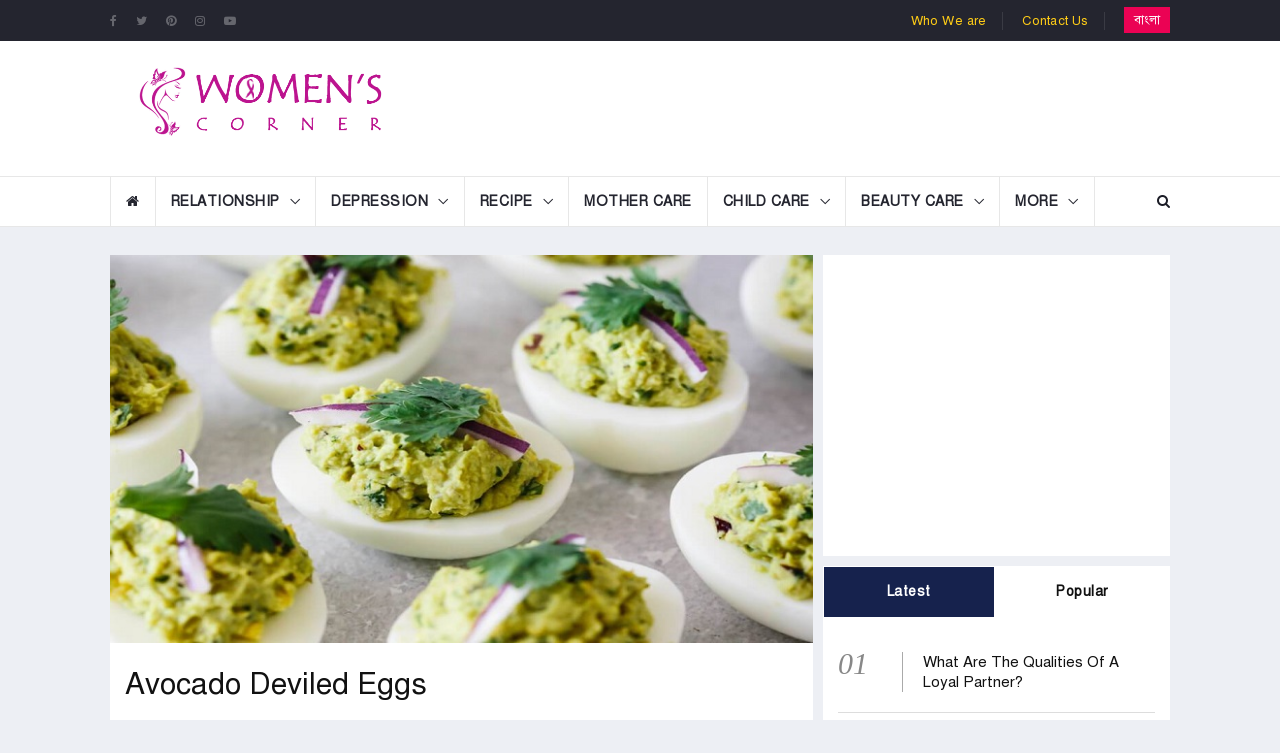

--- FILE ---
content_type: text/html; charset=UTF-8
request_url: https://www.womenscorner.com.bd/en/recipe/article/628/avocado-deviled-eggs
body_size: 8707
content:
<!DOCTYPE html>
<html lang="en">
<head>
  <meta charset="utf-8">
  <meta http-equiv="X-UA-Compatible" content="IE=edge">
  <meta name="viewport" content="width=device-width, initial-scale=1">
  <!-- The above 3 meta tags *must* come first in the head; any other head content must come *after* these tags -->
  <title>Avocado Deviled Eggs</title>
  <link rel="canonical" href="https://www.womenscorner.com.bd/en/recipe/article/628/avocado-deviled-eggs">
  <meta property="fb:app_id" content="122661231736775"/>
  <meta name="viewport" content="width=device-width, initial-scale=1, maximum-scale=1, user-scalable=no">
  <meta name="description" content="Ingredients :\r\n\r\n- 6 hard-boiled eggs\r\n\r\n- 1 avocado, peeled and pitted\r\n\r\n- 1 lime, juiced\r\n\r\n- 2 tbsp red onion, finely chopped\r\n\r\n- 2 tbsp cilantro, finely chopped\r\n\r\n- 1 tsp garlic powder\r\n\r\n- salt and pepper, to taste\r\n\r\nRead More :&nbsp;Bacon Deviled Eggs\r\n\r\nMethod :&nbsp;Cut the hard">
  <!-- <meta http-equiv="refresh" content="600"> -->
  <meta name="robots" content="all">
  <meta name="googlebot" content="all">
  <meta name="googlebot-news" content="all">
  <meta property="og:site_name" content="Women's Corner">
  <meta property="og:title" content="Avocado Deviled Eggs">
  <meta property="og:description" content="Ingredients :\r\n\r\n- 6 hard-boiled eggs\r\n\r\n- 1 avocado, peeled and pitted\r\n\r\n- 1 lime, juiced\r\n\r\n- 2 tbsp red onion, finely chopped\r\n\r\n- 2 tbsp cilantro, finely chopped\r\n\r\n- 1 tsp garlic powder\r\n\r\n- salt and pepper, to taste\r\n\r\nRead More :&nbsp;Bacon Deviled Eggs\r\n\r\nMethod :&nbsp;Cut the hard">
  <meta property="og:url" content="https://www.womenscorner.com.bd/en/recipe/article/628/avocado-deviled-eggs">
  <meta property="og:type" content="article">
  <meta property="og:locale" content="en_US">
  <meta property="og:image" content="https://www.womenscorner.com.bd/media/imgAll/2020January/Avocado-Deviled-Eggs-20201009170233.jpg">
  <!-- twitter -->
  <meta name="twitter:card" content="summary_large_image" />
  <meta name="twitter:site" content="@Women's Corner" />
  <meta name="twitter:url" content="https://www.womenscorner.com.bd//en/recipe/article/628/avocado-deviled-eggs" />
  <meta name="twitter:title" content="Avocado Deviled Eggs | Recipe" />
  <meta name="twitter:description" content="Ingredients :\r\n\r\n- 6 hard-boiled eggs\r\n\r\n- 1 avocado, peeled and pitted\r\n\r\n- 1 lime, juiced\r\n\r\n- 2 tbsp red onion, finely chopped\r\n\r\n- 2 tbsp cilantro, finely chopped\r\n\r\n- 1 tsp garlic powder\r\n\r\n- salt and pepper, to taste\r\n\r\nRead More :&nbsp;Bacon Deviled Eggs\r\n\r\nMethod :&nbsp;Cut the hard" />
  <meta name="twitter:image" content="https://www.womenscorner.com.bd/media/imgAll/2020January/Avocado-Deviled-Eggs-20201009170233.jpg" />
  <meta name="twitter:creator" content="@Bongosoft Ltd." />
  <meta property="article:published_time" content="1602284553">
  <meta property="article:author" content="https://www.womenscorner.com.bd">
  <meta property="article:section" content="">
  <!-- Favicon and touch icons -->
  <link rel="shortcut icon" href="https://www.womenscorner.com.bd/media/common/favicon.png" type="image/x-icon">

  <!-- Favicon and touch icons -->
  <link rel="shortcut icon" href="media/icon/women_icon.png" type="image/x-icon">
  <link rel="apple-touch-icon" type="image/x-icon" href="media/images/ico/apple-touch-icon-57-precomposed.png">
  <link rel="apple-touch-icon" type="image/x-icon" sizes="72x72" href="media/images/ico/apple-touch-icon-72-precomposed.png">
  <link rel="apple-touch-icon" type="image/x-icon" sizes="114x114" href="media/images/ico/apple-touch-icon-114-precomposed.png">
  <link rel="apple-touch-icon" type="image/x-icon" sizes="144x144" href="media/images/ico/apple-touch-icon-144-precomposed.png">

  <!-- jquery ui css -->
  <link href="https://www.womenscorner.com.bd/common/css/jquery-ui.min.css" rel="stylesheet" type="text/css"/>
  <!-- Bootstrap -->
  <link href="https://www.womenscorner.com.bd/common/css/bootstrap.min.css" rel="stylesheet" type="text/css"/>
  <!--Animate css-->
  <link href="https://www.womenscorner.com.bd/common/css/animate.min.css" rel="stylesheet" type="text/css"/>
  <!-- Navigation css-->
  <link href="https://www.womenscorner.com.bd/common/bootsnav/css/bootsnav.css" rel="stylesheet" type="text/css"/>
  <!-- youtube css -->
  <link href="https://www.womenscorner.com.bd/common/css/RYPP.css" rel="stylesheet" type="text/css"/>
  <!-- font awesome -->
  <link href="https://www.womenscorner.com.bd/common/font-awesome/css/font-awesome.min.css" rel="stylesheet" type="text/css"/>
  <!-- themify-icons -->
  <link href="https://www.womenscorner.com.bd/common/themify-icons/themify-icons.css" rel="stylesheet" type="text/css"/>
  <!-- weather-icons -->
  <link href="https://www.womenscorner.com.bd/common/weather-icons/css/weather-icons.min.css" rel="stylesheet" type="text/css"/>
  <!-- flat icon -->
  <link href="https://www.womenscorner.com.bd/common/css/flaticon.css" rel="stylesheet" type="text/css"/>
  <!-- Important Owl stylesheet -->
  <link href="https://www.womenscorner.com.bd/common/owl-carousel/owl.carousel.css" rel="stylesheet" type="text/css"/>
  <!-- Default Theme -->
  <link href="https://www.womenscorner.com.bd/common/owl-carousel/owl.theme.css" rel="stylesheet" type="text/css"/>
  <!-- owl transitions -->
  <link href="https://www.womenscorner.com.bd/common/owl-carousel/owl.transitions.css" rel="stylesheet" type="text/css"/>
  <!-- style css -->
  <link href="https://www.womenscorner.com.bd/common/css/style.css" rel="stylesheet" type="text/css"/>
  <script type="application/ld+json">
{
"@context": "http://schema.org",
"@type": "NewsArticle",
"mainEntityOfPage":{
"@type":"WebPage",
"@id":"https://www.womenscorner.com.bd//en/recipe/article/628/avocado-deviled-eggs"
},
"headline": "Avocado Deviled Eggs",
"image": {
"@type": "ImageObject",
"url": "https://www.womenscorner.com.bd/media/imgAll/2020January/Avocado-Deviled-Eggs-20201009170233.jpg",
"height": 400,
"width": 725},
"datePublished": "2020-10-09 23:02:33",
"dateModified": "2020-10-09 17:02:33",
"author": {
"@type": "Person",
"name": "Womenscorner Desk | "
},
"publisher": {
"@type": "Organization",
"name": "Women's Corner",
"logo": {
  "@type": "ImageObject",
  "url": "https://www.womenscorner.com.bd/media/images/common/womens-corner.png",
  "width": 350,
  "height": 139
}
},
"description": "Ingredients :\r\n\r\n- 6 hard-boiled eggs\r\n\r\n- 1 avocado, peeled and pitted\r\n\r\n- 1 lime, juiced\r\n\r\n- 2 tbsp red onion, finely chopped\r\n\r\n- 2 tbsp cilantro, finely chopped\r\n\r\n- 1 tsp garlic powder\r\n\r\n- salt and pepper, to taste\r\n\r\nRead More :&nbsp;Bacon Deviled Eggs\r\n\r\nMethod :&nbsp;Cut the hard"
}
</script>
  <!-- Facebook Pixel Code -->
    <script>
      !function(f,b,e,v,n,t,s)
      {if(f.fbq)return;n=f.fbq=function(){n.callMethod?
      n.callMethod.apply(n,arguments):n.queue.push(arguments)};
      if(!f._fbq)f._fbq=n;n.push=n;n.loaded=!0;n.version='2.0';
      n.queue=[];t=b.createElement(e);t.async=!0;
      t.src=v;s=b.getElementsByTagName(e)[0];
      s.parentNode.insertBefore(t,s)}(window, document,'script',
      'https://connect.facebook.net/en_US/fbevents.js');
      fbq('init', '1945696542193971');
      fbq('track', 'PageView');
    </script>
    <noscript><img height="1" width="1" style="display:none"
      src="https://www.facebook.com/tr?id=1945696542193971&ev=PageView&noscript=1"
    /></noscript>
    <!-- End Facebook Pixel Code -->
</head>
<body>
  <div id="fb-root"></div>
<script>(function(d, s, id) {
  var js, fjs = d.getElementsByTagName(s)[0];
  if (d.getElementById(id)) return;
  js = d.createElement(s); js.id = id;
  js.src = 'https://connect.facebook.net/en_US/sdk.js#xfbml=1&version=v2.10&appId=122661231736775';
  fjs.parentNode.insertBefore(js, fjs);
}(document, 'script', 'facebook-jssdk'));</script>
  <!-- Global site tag (gtag.js) - Google Analytics -->
<script async src="https://www.googletagmanager.com/gtag/js?id=UA-72466958-4"></script>
<script>
  window.dataLayer = window.dataLayer || [];
  function gtag(){dataLayer.push(arguments);}
  gtag('js', new Date());

  gtag('config', 'UA-72466958-4');
</script>
      <!-- PAGE LOADER -->
    <div class="se-pre-con"></div>
    <header>
    <!-- START HEADER TOP SECTION -->
    <div class="header-top">
        <div class="container">
            <div class="row">
                <div class="col-xs-12 col-md-6 col-sm-6 col-lg-6">
                    <!-- Start header social -->
                    <div class="header-social">
                        <ul>
                            <li><a href="https://www.facebook.com/WomensCornerGlobal/" target="_blank"><i class="fa fa-facebook"></i></a></li>
                            <li><a href="https://twitter.com/womens_corner" target="_blank"><i class="fa fa-twitter"></i></a></li>
                            <li><a href="https://www.pinterest.com/womenscornerofficial/" target="_blank"><i class="fa fa-pinterest"></i></a></li>
                            <li><a href="#"><i class="fa fa-instagram"></i></a></li>
                            <li><a href="https://www.youtube.com/channel/UCAJnllY7fA45x73_3lNuc9A" target="_blank"><i class="fa fa-youtube-play"></i></a></li>
                        </ul>
                    </div>
                    <div class="header-right-menu visible-xs">
                      <ul>
                        <li><a class="en-btn" href="https://www.womenscorner.com.bd/">  বাংলা  </a></li>
                      </ul>
                    </div>
                    <!-- End of /. header social -->
                    <!-- Start top left menu -->

                    <!-- End of /. top left menu -->
                </div>
                <!-- Start header top right menu -->
                <div class="hidden-xs col-md-6 col-sm-6 col-lg-6">
                    <div class="header-right-menu">
                      <ul>
                        <li><a href="https://www.womenscorner.com.bd/about.php">Who We are</a></li>
                        <li><a href="https://www.womenscorner.com.bd/contact.php">Contact Us</a></li>
                        <li><a class="en-btn" href="https://www.womenscorner.com.bd/">  বাংলা  </a></li>
                      </ul>
                    </div>
                </div> <!-- end of /. header top right menu -->
            </div> <!-- end of /. row -->
        </div> <!-- end of /. container -->
    </div>
    <!-- END OF /. HEADER TOP SECTION -->
    <!-- START MIDDLE SECTION -->
    <div class="header-mid hidden-xs">
        <div class="container">
            <div class="row">
              <div class="right-content-area">
        				<div class="col-sm-12">
                  <div class="logo">
                      <a href="https://www.womenscorner.com.bd/en/"><img src="https://www.womenscorner.com.bd/media/common/womens-corner.png" class="img-responsive center-block" alt="Women's Corner"></a>
                  </div>
        				</div>
        			</div>
        			<div class="left-content-area">
        				<div class="col-sm-12">
                  <script async src="//pagead2.googlesyndication.com/pagead/js/adsbygoogle.js"></script>
                  <!-- wn-header-leaderboard -->
                  <ins class="adsbygoogle"
                       style="display:inline-block;width:728px;height:90px"
                       data-ad-client="ca-pub-9799504660026254"
                       data-ad-slot="6358206283"></ins>
                  <script>
                  (adsbygoogle = window.adsbygoogle || []).push({});
                  </script>
        				</div>
        			</div>
            </div>
        </div>
    </div>
    <!-- END OF /. MIDDLE SECTION -->
    <!-- START NAVIGATION -->
    <nav class="navbar navbar-default navbar-sticky navbar-mobile bootsnav">
        <!-- Start Top Search -->
        <div class="top-search">
            <div class="container">
              <form action="https://www.google.com.bd/cse" target="_blank">
                <div class="input-group">
                    <span class="input-group-addon"><i class="fa fa-search"></i></span>
                    <input type="hidden" name="cx" value="009042628734067401604:fxrc_z4bbwy" />
                    <input type="text" name="q" id="q" class="form-control" placeholder="Search">
                    <span class="input-group-addon close-search"><i class="fa fa-times"></i></span>
                </div>
              </form>
            </div>
        </div>
        <!-- End Top Search -->
        <div class="container">
            <!-- Start Atribute Navigation -->
            <div class="attr-nav">
                <ul>
                    <li class="search"><a href="#"><i class="fa fa-search"></i></a></li>
                </ul>
            </div>
            <!-- End Atribute Navigation -->
            <!-- Start Header Navigation -->
            <div class="navbar-header">
                <button type="button" class="navbar-toggle" data-toggle="collapse" data-target="#navbar-menu">
                    <i class="fa fa-bars"></i>
                </button>
                <a class="navbar-brand hidden-sm hidden-md hidden-lg" href="https://www.womenscorner.com.bd/en/"><img src="https://www.womenscorner.com.bd/media/common/womens-corner-mobile-logo.png" class="logo" alt="Women's Corner"></a>
            </div>
            <!-- End Header Navigation -->
            <!-- Collect the nav links, forms, and other content for toggling -->
            <div class="collapse navbar-collapse" id="navbar-menu">
                <ul class="nav navbar-nav navbar-left" data-in="" data-out="">
                    <li id="home"><a href="https://www.womenscorner.com.bd/en/"><i class="fa fa-home"></i></a></li>
                    <li class="dropdown" id="recipe">
                        <a href="https://www.womenscorner.com.bd/en/relationship" class="dropdown-toggle" data-toggle="dropdown" >Relationship</a>
                        <ul class="dropdown-menu">
                            <li><a href="https://www.womenscorner.com.bd/en/relationship/best-couple-goal">Best Couple Goal</a></li>
                            <li><a href="https://www.womenscorner.com.bd/en/relationship/breakup-hurts">Breakup hurts?</a></li>
                            <li><a href="https://www.womenscorner.com.bd/en/relationship/good-relationship-ideas">Good Relationship Ideas</a></li>
                        </ul>
                    </li>
                    <li class="dropdown" id="recipe">
                        <a href="https://www.womenscorner.com.bd/en/depression" class="dropdown-toggle" data-toggle="dropdown">Depression</a>
                        <ul class="dropdown-menu">
                            <li><a href="https://www.womenscorner.com.bd/en/depression/causes-of-depression">Causes of Depression</a></li>
                            <li><a href="https://www.womenscorner.com.bd/en/depression/mental-health">Mental Health</a></li>
                            <li><a href="https://www.womenscorner.com.bd/en/depression/how-to-get-rid-of-depression">How to get rid of depression?</a></li>
                        </ul>
                    </li>
                    <li class="dropdown" id="recipe">
                        <a href="https://www.womenscorner.com.bd/en/recipe" class="dropdown-toggle" data-toggle="dropdown" >Recipe</a>
                        <ul class="dropdown-menu">
                            <li><a href="https://www.womenscorner.com.bd/en/recipe/bangladeshi">Bangladeshi</a></li>
                            <li><a href="https://www.womenscorner.com.bd/en/recipe/indian">Indian</a></li>
                            <li><a href="https://www.womenscorner.com.bd/en/recipe/chinese">Chinese</a></li>
                            <li><a href="https://www.womenscorner.com.bd/en/recipe/nepali">Nepali</a></li>
                            <li><a href="https://www.womenscorner.com.bd/en/recipe/bhutani">Bhutani</a></li>
                            <li><a href="https://www.womenscorner.com.bd/en/recipe/italian">Italian</a></li>
                            <li><a href="https://www.womenscorner.com.bd/en/recipe/pakistani">Pakistani</a></li>
                            <li><a href="https://www.womenscorner.com.bd/en/recipe/sri-lankan">Sri Lankan</a></li>
                            <li><a href="https://www.womenscorner.com.bd/en/recipe/fish">Fish</a></li>
                            <li><a href="https://www.womenscorner.com.bd/en/recipe/dinner">Dinner</a></li>
                            <li><a href="https://www.womenscorner.com.bd/en/recipe/dessert">Dessert</a></li>
                            <li><a href="https://www.womenscorner.com.bd/en/recipe/healthy-breakfast">Healthy Breakfast</a></li>
                            <li><a href="https://www.womenscorner.com.bd/en/recipe/healthy-recipe">Healthy Recipe</a></li>
                            <li><a href="https://www.womenscorner.com.bd/en/recipe/lunch-recipes">Lunch Recipes</a></li>
                            <li><a href="https://www.womenscorner.com.bd/en/recipe/seafood">Seafood</a></li>
                            <li><a href="https://www.womenscorner.com.bd/en/recipe/chicken">Chicken</a></li>
                        </ul>
                    </li>
                    <li id="mental-support"><a href="https://www.womenscorner.com.bd/en/mother-care">Mother Care</a></li>
                    <li class="dropdown" id="beauty-care">
                        <a href="https://www.womenscorner.com.bd/en/child-care" class="dropdown-toggle" data-toggle="dropdown" >Child Care</a>
                        <ul class="dropdown-menu">
                            <li><a href="https://www.womenscorner.com.bd/en/child-care/food">Food</a></li>
                            <li><a href="https://www.womenscorner.com.bd/en/child-care/health">Health</a></li>
                            <li><a href="https://www.womenscorner.com.bd/en/child-care/safety">Safety</a></li>
                            <li><a href="https://www.womenscorner.com.bd/en/child-care/baby-name">Baby Name</a></li>
                            <li><a href="https://www.womenscorner.com.bd/en/child-care/parenting">Parenting</a></li>
                        </ul>
                    </li>
                    <li class="dropdown" id="beauty-care">
                        <a href="https://www.womenscorner.com.bd/en/	beauty-care" class="dropdown-toggle" data-toggle="dropdown" >Beauty Care</a>
                        <ul class="dropdown-menu">
                            <li><a href="https://www.womenscorner.com.bd/en/beauty-care/skin">Skin</a></li>
                            <li><a href="https://www.womenscorner.com.bd/en/beauty-care/hair">Hair</a></li>
                        </ul>
                    </li>

                    <li class="dropdown">
                      <a href="#" class="dropdown-toggle" data-toggle="dropdown" >More</a>
                      <ul class="dropdown-menu">
                                    <!-- <li><a href="#">Custom Menu</a></li>
                                    <li><a href="#">Custom Menu</a></li> -->
                                    <li class="dropdown">
                                        <a href="https://www.womenscorner.com.bd/en/travelling" class="dropdown-toggle" data-toggle="dropdown">Travelling</a>
                                        <ul class="dropdown-menu">
                                            <li><a href="https://www.womenscorner.com.bd/en/travelling/bangladesh">Bangladesh</a></li>
                                            <li><a href="https://www.womenscorner.com.bd/en/travelling/indonesia">Indonesia</a></li>
                                            <li><a href="https://www.womenscorner.com.bd/en/travelling/india">India</a></li>
                                        </ul>
                                    </li>
                                    <li><a href="https://www.womenscorner.com.bd/en/photograph">Photograph</a></li>
                                    <li class="dropdown">
                                        <a href="https://www.womenscorner.com.bd/en/health-tips-solution" class="dropdown-toggle" data-toggle="dropdown">Health Tips & Solution</a>
                                        <ul class="dropdown-menu">
                                            <li><a href="https://www.womenscorner.com.bd/en/health-tips-solution/fitness">Fitness</a></li>
                                            <li><a href="https://www.womenscorner.com.bd/en/health-tips-solution/meditation">Meditation</a></li>
                                            <li><a href="https://www.womenscorner.com.bd/en/health-tips-solution/fruits">Fruits</a></li>
                                            <li><a href="https://www.womenscorner.com.bd/en/health-tips-solution/vegetables">Vegetables</a></li>
                                            <li><a href="https://www.womenscorner.com.bd/en/health-tips-solution/covid-19-pandemic">Covid-19 Pandemic</a></li>
                                            <li><a href="https://www.womenscorner.com.bd/en/health-tips-solution/nutrition">Nutrition</a></li>
                                        </ul>
                                    </li>
                                    <li class="dropdown">
                                        <a href="https://www.womenscorner.com.bd/en/cosmetics" class="dropdown-toggle" data-toggle="dropdown">Cosmetics</a>
                                        <ul class="dropdown-menu">
                                            <li><a href="https://www.womenscorner.com.bd/en/cosmetics/lipstick">Lipstick</a></li>
                                            <li><a href="https://www.womenscorner.com.bd/en/cosmetics/mehndi">Mehndi</a></li>
                                            <li><a href="https://www.womenscorner.com.bd/en/cosmetics/mascara">Mascara</a></li>
                                        </ul>
                                    </li>
                                    <li><a href="https://www.womenscorner.com.bd/en/motivational-quotes">	Motivational Quotes</a></li>
                                </ul>
                            </li>
                </ul>
            </div><!-- /.navbar-collapse -->
        </div>
    </nav>
    <!-- END OF/. NAVIGATION -->
</header>
        <!-- *** START PAGE MAIN CONTENT *** -->
        <main class="page_main_wrapper" style="margin-top:30px;">

            <div class="container">
                <div class="row row-m">
                    <!-- START MAIN CONTENT -->
                    <div class="col-sm-8 col-p  main-content">
                        <div class="theiaStickySidebar">
                          <div class="clearfix"></div>
                            <div class="post_details_inner">
                                <div class="post_details_block">
                                    <figure class="social-icon">
                                        <img src="https://www.womenscorner.com.bd/media/imgAll/2020January/Avocado-Deviled-Eggs-20201009170233.jpg" class="img-responsive" alt="Avocado Deviled Eggs" title="Avocado Deviled Eggs"/>
                                    </figure>
                                    <h2>Avocado Deviled Eggs</h2>
                                    <ul class="authar-info">
                                        <li><i class="fa fa-pencil"></i> Womenscorner Desk</li>
                                        <li><i class="fa fa-clock-o"></i>October 9, 2020</li>
                                    </ul>
                                    <p style="text-align: justify;"><strong>Ingredients :</strong></p>

<p style="text-align: justify;">- 6 hard-boiled eggs</p>

<p style="text-align: justify;">- 1 avocado, peeled and pitted</p>

<p style="text-align: justify;">- 1 lime, juiced</p>

<p style="text-align: justify;">- 2 tbsp red onion, finely chopped</p>

<p style="text-align: justify;">- 2 tbsp cilantro, finely chopped</p>

<p style="text-align: justify;">- 1 tsp garlic powder</p>

<p style="text-align: justify;">- salt and pepper, to taste</p>

<p style="text-align: justify;"><span style="font-size:28px"><strong><span style="color:#ff0000">Read More :&nbsp;</span><a href="https://www.womenscorner.com.bd/en/recipe/article/627/bacon-deviled-eggs" target="_blank"><span style="color:#ff0000">Bacon Deviled Eggs</span></a></strong></span></p>

<p style="text-align: justify;"><strong>Method :</strong>&nbsp;Cut the hard boiled eggs in half and scoop out the yellow egg yoke to a bowl . Place the hard coddled egg white halves on a serving platter. To the blending bowl of egg yolks, add the avocado, juice , red onion, cilantro, garlic powder, salt and pepper. Use a fork and mash all of the ingredients together until nice and creamy. Scoop the mixture with a spoon and dollop it back to the albumen halves. Alternatively, you&#39;ll use a piping bag to pipe the avocado egg mixture into the albumen halves. Garnish with extra purple onion and cilantro, then serve and enjoy!</p>                                    <div>
                                      <!-- Go to www.addthis.com/dashboard to customize your tools -->
                                      <div class="addthis_inline_share_toolbox"></div>
                                    </div>
                                </div>
                                <!-- Post footer -->
                            </div>

                                                          <div class="add-inner">
                                <script async src="//pagead2.googlesyndication.com/pagead/js/adsbygoogle.js"></script>
                                <!-- wc-below-article-responsive -->
                                <ins class="adsbygoogle"
                                     style="display:block"
                                     data-ad-client="ca-pub-9799504660026254"
                                     data-ad-slot="3357526473"
                                     data-ad-format="auto"></ins>
                                <script>
                                (adsbygoogle = window.adsbygoogle || []).push({});
                                </script>
                              </div>
                            
                            <!-- START RELATED ARTICLES -->
                                                          <div class="post-inner post-inner-2">
                                  <!--post header-->
                                  <div class="post-head">
                                      <h2 class="title"><strong>Related Content</strong></h2>
                                  </div>
                                  <!-- post body -->
                                  <div class="post-body">
                                      <div id="post-slider-2" class="owl-carousel owl-theme">
                                          <!-- item one -->
                                          <div class="item">
                                              <div class="news-grid-2">
                                                  <div class="row row-margin">
                                                                            <div class="col-xs-6 col-sm-4 col-md-4 col-padding">
                                          <div class="grid-item">
                                              <div class="grid-item-img">
                                                  <a href="https://www.womenscorner.com.bd/en/recipe/article/625/avocado-salsa">
                                                      <img src="https://www.womenscorner.com.bd/media/imgAll/2020January/SM/avocadosalsa-20201009131747.jpg" class="img-responsive" alt="Avocado Salsa" title="Avocado Salsa" />                                                  </a>
                                              </div>
                                              <h5><a href="https://www.womenscorner.com.bd/en/recipe/article/625/avocado-salsa" class="title">Avocado Salsa</a></h5>
                                          </div>
                                      </div>
                                                                                                                  <div class="col-xs-6 col-sm-4 col-md-4 col-padding">
                                          <div class="grid-item">
                                              <div class="grid-item-img">
                                                  <a href="https://www.womenscorner.com.bd/en/recipe/article/626/vegan-tzatziki">
                                                      <img src="https://www.womenscorner.com.bd/media/imgAll/2020January/SM/vegan-20201009132948.jpg" class="img-responsive" alt="Vegan Tzatziki" title="Vegan Tzatziki" />                                                  </a>
                                              </div>
                                              <h5><a href="https://www.womenscorner.com.bd/en/recipe/article/626/vegan-tzatziki" class="title">Vegan Tzatziki</a></h5>
                                          </div>
                                      </div>
                                                                                                                  <div class="col-xs-6 col-sm-4 col-md-4 col-padding">
                                          <div class="grid-item">
                                              <div class="grid-item-img">
                                                  <a href="https://www.womenscorner.com.bd/en/recipe/article/627/bacon-deviled-eggs">
                                                      <img src="https://www.womenscorner.com.bd/media/imgAll/2020January/SM/bacon-20201009163320.jpg" class="img-responsive" alt="Bacon Deviled Eggs" title="Bacon Deviled Eggs" />                                                  </a>
                                              </div>
                                              <h5><a href="https://www.womenscorner.com.bd/en/recipe/article/627/bacon-deviled-eggs" class="title">Bacon Deviled Eggs</a></h5>
                                          </div>
                                      </div>
                                                                            </div>
                                    </div>
                                  </div>
                                  <div class="item">
                                      <div class="news-grid-2">
                                          <div class="row row-margin">
                                                                                                                </div>
                                </div>
                            </div>
                          </div>
                        </div>
                      </div>

                          
                            <!-- END OF /. RELATED ARTICLES -->

                            <!-- START COMMENTS FORMS -->
                            <form class="comment-form" action="#" method="post">
                                <h3><strong>Leave</strong> a Comment</h3>
                                <div class="row">
                                  <div class="col-sm-12">
                                    <div class="fb-comments" data-href="https://www.womenscorner.com.bd//en/recipe/article/628/avocado-deviled-eggs" data-numposts="5"></div>
                                  </div>
                                </div>
                            </form>
                            <!-- END OF /. COMMENTS FORMS -->
                        </div>
                    </div>
                    <!-- END OF /. MAIN CONTENT -->
                    <!-- START SIDE CONTENT -->
                    <div class="col-sm-4 col-p rightSidebar">
                        <div class="theiaStickySidebar">
                            <!-- START ADVERTISEMENT -->
                                                          <div class="add-inner" style="padding:23px;">
                                <script async src="//pagead2.googlesyndication.com/pagead/js/adsbygoogle.js"></script>
                                <!-- wc-home-300x250 -->
                                <ins class="adsbygoogle"
                                     style="display:inline-block;width:300px;height:250px"
                                     data-ad-client="ca-pub-9799504660026254"
                                     data-ad-slot="1624754353"></ins>
                                <script>
                                (adsbygoogle = window.adsbygoogle || []).push({});
                                </script>
                              </div>
                                                        <!-- END OF /. ADVERTISEMENT -->
                            <!-- START NAV TABS -->
                            <div class="tabs-wrapper" id="latest-popular-tab-area">
                                <ul class="nav nav-tabs" role="tablist">
                                    <li role="presentation" class="active"><a href="#latest" aria-controls="latest" role="tab" data-toggle="tab">Latest</a></li>
                                    <li role="presentation"><a href="#popular" aria-controls="popular" role="tab" data-toggle="tab">Popular</a></li>
                                </ul>
                                <!-- Tab panels one -->
                                <div class="tab-content">
                                    <div role="tabpanel" class="tab-pane fade in active" id="latest">
                                      <div class="most-viewed">
                                          <ul id="most-today" class="content tabs-content">
                                              
  <li><span class="count">01</span><span class="text"><a href="https://www.womenscorner.com.bd/en/relationship/article/1936/what-are-the-qualities-of-a-loyal-partner">What Are The Qualities Of A Loyal Partner?</a></span></li>
  <li><span class="count">02</span><span class="text"><a href="https://www.womenscorner.com.bd/en/relationship/article/1935/what-is-loyalty-in-a-relationship-how-to-strengthen-it">What Is Loyalty In A Relationship? How To Strengthen It?</a></span></li>
  <li><span class="count">03</span><span class="text"><a href="https://www.womenscorner.com.bd/en/relationship/article/1934/basic-relationship-rules-that-make-your-bond-strong">Basic Relationship Rules That Make Your Bond Strong</a></span></li>
  <li><span class="count">04</span><span class="text"><a href="https://www.womenscorner.com.bd/en/motivational-quotes/article/1933/quotes-about-feelings--personal-qualities">Quotes About Feelings & Personal Qualities</a></span></li>
  <li><span class="count">05</span><span class="text"><a href="https://www.womenscorner.com.bd/en/motivational-quotes/article/1932/25-motivational-quotes-for-every-day">25 Motivational Quotes for Every Day</a></span></li>
  <li><span class="count">06</span><span class="text"><a href="https://www.womenscorner.com.bd/en/motivational-quotes/article/1931/18-motivational-quotes-to-start-your-day">18 Motivational Quotes to Start Your Day</a></span></li>
  <li><span class="count">07</span><span class="text"><a href="https://www.womenscorner.com.bd/en/motivational-quotes/article/1930/58-entrepreneur-quotes-that\‍‍ll-get-you-out-of-bed-in-the-morning">58 Entrepreneur Quotes That‍‍`ll Get You Out of Bed in the Morning</a></span></li>
  <li><span class="count">08</span><span class="text"><a href="https://www.womenscorner.com.bd/en/motivational-quotes/article/1929/70-quotes-about-hard-work-thatll-inspire-you-to-reach-your-goals">70 Quotes About Hard Work That’ll Inspire You to Reach Your Goals</a></span></li>
  <li><span class="count">09</span><span class="text"><a href="https://www.womenscorner.com.bd/en/motivational-quotes/article/1928/quotes-about-change-and-moving-on">Quotes About Change and Moving On</a></span></li>
  <li><span class="count">10</span><span class="text"><a href="https://www.womenscorner.com.bd/en/motivational-quotes/article/1927/20-positive-quotes-about-change">20 Positive Quotes About Change</a></span></li>                                          </ul>
                                      </div>
                                    </div>
                                    <!-- Tab panels two -->
                                    <div role="tabpanel" class="tab-pane fade" id="popular">
                                      <div class="most-viewed">
                                          <ul id="most-today" class="content tabs-content">
                                                                                        </ul>
                                      </div>
                                    </div>
                                </div>
                            </div>
                            <!-- END OF /. NAV TABS -->
                            <!-- START POST CATEGORY STYLE FOUR (Latest articles ) -->
                            <div class="post-inner">
                                <!--post header-->
                                <div class="post-head">
                                    <h2 class="title">Recent content from <strong>Recipe</strong></h2>
                                </div>
                                <!-- post body -->
                                <div class="post-body" style="padding-bottom:0;">
                                                                      <div class="news-list-item articles-list">
                                        <div class="img-wrapper">
                                            <a href="https://www.womenscorner.com.bd/en/recipe/article/1889/dessert-recipes---strawberry,-ginger-and-honey-pie-with-golden-spelt-crust" class="thumb"><img src="https://www.womenscorner.com.bd/media/imgAll/2022July/SM/strawberry-ginger-and-honey-pie-with-golden-spelt-crust-20230213060426.jpg" class="img-responsive" alt="Dessert Recipes - Strawberry, ginger and honey pie with golden spelt crust" title="Dessert Recipes - Strawberry, ginger and honey pie with golden spelt crust" /></a>
                                        </div>
                                        <div class="post-info-2">
                                            <h4><a href="https://www.womenscorner.com.bd/en/recipe/article/1889/dessert-recipes---strawberry,-ginger-and-honey-pie-with-golden-spelt-crust" class="title">Dessert Recipes - Strawberry, ginger and honey pie with golden spelt crust</a></h4>
                                        </div>
                                    </div>
                                                                      <div class="news-list-item articles-list">
                                        <div class="img-wrapper">
                                            <a href="https://www.womenscorner.com.bd/en/recipe/article/1888/dessert-recipes---fig-and-raspberry-oat-slice" class="thumb"><img src="https://www.womenscorner.com.bd/media/imgAll/2022July/SM/rashberry-20230213055652.jpg" class="img-responsive" alt="Dessert Recipes - Fig and raspberry oat slice" title="Dessert Recipes - Fig and raspberry oat slice" /></a>
                                        </div>
                                        <div class="post-info-2">
                                            <h4><a href="https://www.womenscorner.com.bd/en/recipe/article/1888/dessert-recipes---fig-and-raspberry-oat-slice" class="title">Dessert Recipes - Fig and raspberry oat slice</a></h4>
                                        </div>
                                    </div>
                                                                      <div class="news-list-item articles-list">
                                        <div class="img-wrapper">
                                            <a href="https://www.womenscorner.com.bd/en/recipe/article/1887/dessert-recipes---andrew-mcconnell\‍‍s-rustic-rhubarb-tarts" class="thumb"><img src="https://www.womenscorner.com.bd/media/imgAll/2022July/SM/strawberry-and-rhubarb-pie-20230213054539.jpg" class="img-responsive" alt="Dessert Recipes - Andrew McConnell‍‍`s rustic rhubarb tarts" title="Dessert Recipes - Andrew McConnell‍‍`s rustic rhubarb tarts" /></a>
                                        </div>
                                        <div class="post-info-2">
                                            <h4><a href="https://www.womenscorner.com.bd/en/recipe/article/1887/dessert-recipes---andrew-mcconnell\‍‍s-rustic-rhubarb-tarts" class="title">Dessert Recipes - Andrew McConnell‍‍`s rustic rhubarb tarts</a></h4>
                                        </div>
                                    </div>
                                                                      <div class="news-list-item articles-list">
                                        <div class="img-wrapper">
                                            <a href="https://www.womenscorner.com.bd/en/recipe/article/1886/dessert-recipes---matt-preston\‍‍s-self-saucing-chocolate-pudding" class="thumb"><img src="https://www.womenscorner.com.bd/media/imgAll/2022July/SM/chocolate-caramel-self-saucing-pudding-20230213053234.jpg" class="img-responsive" alt="Dessert Recipes - Matt Preston‍‍`s self-saucing chocolate pudding" title="Dessert Recipes - Matt Preston‍‍`s self-saucing chocolate pudding" /></a>
                                        </div>
                                        <div class="post-info-2">
                                            <h4><a href="https://www.womenscorner.com.bd/en/recipe/article/1886/dessert-recipes---matt-preston\‍‍s-self-saucing-chocolate-pudding" class="title">Dessert Recipes - Matt Preston‍‍`s self-saucing chocolate pudding</a></h4>
                                        </div>
                                    </div>
                                                                      <div class="news-list-item articles-list">
                                        <div class="img-wrapper">
                                            <a href="https://www.womenscorner.com.bd/en/recipe/article/1885/strawberry-and-rhubarb-cobbler" class="thumb"><img src="https://www.womenscorner.com.bd/media/imgAll/2022July/SM/Strawberry-rhubarb-Cobbler-Cake-20230213050926.jpg" class="img-responsive" alt="Dessert Recipes - Strawberry and rhubarb cobbler" title="Dessert Recipes - Strawberry and rhubarb cobbler" /></a>
                                        </div>
                                        <div class="post-info-2">
                                            <h4><a href="https://www.womenscorner.com.bd/en/recipe/article/1885/strawberry-and-rhubarb-cobbler" class="title">Dessert Recipes - Strawberry and rhubarb cobbler</a></h4>
                                        </div>
                                    </div>
                                                                  </div> <!-- /. post body -->
                            </div>
                            <!-- END OF /. POST CATEGORY STYLE FOUR (Latest articles ) -->
                        </div>
                    </div>
                    <!-- END OF /. SIDE CONTENT -->
                </div>
            </div>
        </main>
        <!-- *** END OF /. PAGE MAIN CONTENT *** -->
        <!-- START FOOTER -->
        <!-- *** START FOOTER *** -->
<footer>
    <div class="container">
        <div class="row">
            <!-- START FOOTER BOX (About) -->
            <div class="col-sm-3 footer-box">
                <div class="about-inner">
                    <img src="https://www.womenscorner.com.bd/media/common/womens-corner.png" class="img-responsive" alt=""/>
                    <p>Women's Corner an exclusive platform for women where varius topics on women is discussed and the women can share their views and ideas.</p>
                    <ul>
                        <li><i class="ti-location-arrow"></i>Kha-199/3&4(Venus Complex), Middle Badda, Gulshan, Dhaka-1212</li>
                        <!-- <li><i class="ti-mobile"></i>(880)1624569116</li> -->
                        <li><i class="ti-email"></i>womencornerbd@gmail.com</li>
                    </ul>
                </div>
            </div>
            <!--  END OF /. FOOTER BOX (About) -->
            <!-- START FOOTER BOX (Twitter feeds) -->
            <div class="col-sm-3 footer-box">
              <div class="twitter-inner">
                <a class="twitter-timeline" data-height="300" href="https://twitter.com/womens_corner">Tweets by womenscornerbd</a> <script async src="//platform.twitter.com/widgets.js" charset="utf-8"></script>
              </div>
            </div>
            <!-- END OF /. FOOTER BOX (Twitter feeds) -->
            <!-- START FOOTER BOX (Category) -->
            <div class="col-sm-2 footer-box">
                <h3 class="wiget-title">Post Categories</h3>
                <ul class="menu-services">
                    <li><a href="https://www.womenscorner.com.bd/en/recipe">Recipe</a></li>
                    <li><a href="https://www.womenscorner.com.bd/en/depression">Deprssion</a></li>
                    <li><a href="https://www.womenscorner.com.bd/en/relationship">Relationship</a></li>
                    <li><a href="https://www.womenscorner.com.bd/en/health-tips-solution">Health Tips & Solution</a></li>
                    <li><a href="https://www.womenscorner.com.bd/en/child-care">Child Care</a></li>
                    <li><a href="https://www.womenscorner.com.bd/en/mother-care">Mother Care</a></li>
                    <li><a href="https://www.womenscorner.com.bd/en/beauty-care">Beauty Care</a></li>
                    <li><a href="https://www.womenscorner.com.bd/en/travelling">Travelling</a></li>
                    <li><a href="https://www.womenscorner.com.bd/en/photograph">Photograph</a></li>
                </ul>
            </div>
            <!-- END OF /. FOOTER BOX (Category) -->
            <!-- START FOOTER BOX (Recent Post) -->
            <div class="col-sm-4 footer-box">
                <div class="footer-news-grid">
                  <div class="fb-page" data-href="https://www.facebook.com/WomensCornerGlobal" data-tabs="timeline" data-height="300" data-small-header="false" data-adapt-container-width="true" data-hide-cover="false" data-show-facepile="true"><blockquote cite="https://www.facebook.com/womencornerbd" class="fb-xfbml-parse-ignore"><a href="https://www.facebook.com/womencornerbd">Women&#039;s Corner</a></blockquote></div>                </div>
            </div>
            <!-- END OF /. FOOTER BOX (Recent Post) -->
        </div>
    </div>
</footer>
<!-- *** END OF /. FOOTER *** -->
<!-- *** START SUB FOOTER *** -->
<div class="sub-footer">
    <div class="container">
        <div class="row">
            <div class="col-xs-12 col-sm-5 col-md-5">
                <div class="copy">Copyright@2022 | Women's Corner.</div>
            </div>
            <div class="col-xs-12 col-sm-7 col-md-7 text-right">
                Developed by <a href="https://www.bongosoftbd.com" style="color:#fff;">Bongosoft Ltd.</a>
            </div>
        </div>
    </div>
</div>
<!-- *** END OF /. SUB FOOTER *** -->
        <!-- *** END OF /. FOOTER *** -->
        <!-- Go to www.addthis.com/dashboard to customize your tools -->
        <script type="text/javascript" src="//s7.addthis.com/js/300/addthis_widget.js#pubid=ra-59ee0bcaa804590a"></script>
        <!-- jQuery (necessary for Bootstrap's JavaScript plugins) -->
        <script src="https://www.womenscorner.com.bd/common/js/jquery.min.js" type="text/javascript"></script>
        <!-- jquery ui js -->
        <script src="https://www.womenscorner.com.bd/common/js/jquery-ui.min.js" type="text/javascript"></script>
        <!-- Include all compiled plugins (below), or include individual files as needed -->
        <script src="https://www.womenscorner.com.bd/common/js/bootstrap.min.js" type="text/javascript"></script>
        <!-- Bootsnav js -->
        <script src="https://www.womenscorner.com.bd/common/bootsnav/js/bootsnav.js" type="text/javascript"></script>
        <!-- theia sticky sidebar -->
        <script src="https://www.womenscorner.com.bd/common/js/theia-sticky-sidebar.js" type="text/javascript"></script>
        <!-- youtube js -->
        <script src="https://www.womenscorner.com.bd/common/js/RYPP.js" type="text/javascript"></script>
        <!-- owl include js plugin -->
        <script src="https://www.womenscorner.com.bd/common/owl-carousel/owl.carousel.min.js" type="text/javascript"></script>
        <!-- custom js -->
        <script src="https://www.womenscorner.com.bd/common/js/custom.js" type="text/javascript"></script>
    </body>
</html>


--- FILE ---
content_type: text/html; charset=utf-8
request_url: https://www.google.com/recaptcha/api2/aframe
body_size: 256
content:
<!DOCTYPE HTML><html><head><meta http-equiv="content-type" content="text/html; charset=UTF-8"></head><body><script nonce="rrr8D7a1oXpCMhm5-4hW8g">/** Anti-fraud and anti-abuse applications only. See google.com/recaptcha */ try{var clients={'sodar':'https://pagead2.googlesyndication.com/pagead/sodar?'};window.addEventListener("message",function(a){try{if(a.source===window.parent){var b=JSON.parse(a.data);var c=clients[b['id']];if(c){var d=document.createElement('img');d.src=c+b['params']+'&rc='+(localStorage.getItem("rc::a")?sessionStorage.getItem("rc::b"):"");window.document.body.appendChild(d);sessionStorage.setItem("rc::e",parseInt(sessionStorage.getItem("rc::e")||0)+1);localStorage.setItem("rc::h",'1768445331725');}}}catch(b){}});window.parent.postMessage("_grecaptcha_ready", "*");}catch(b){}</script></body></html>